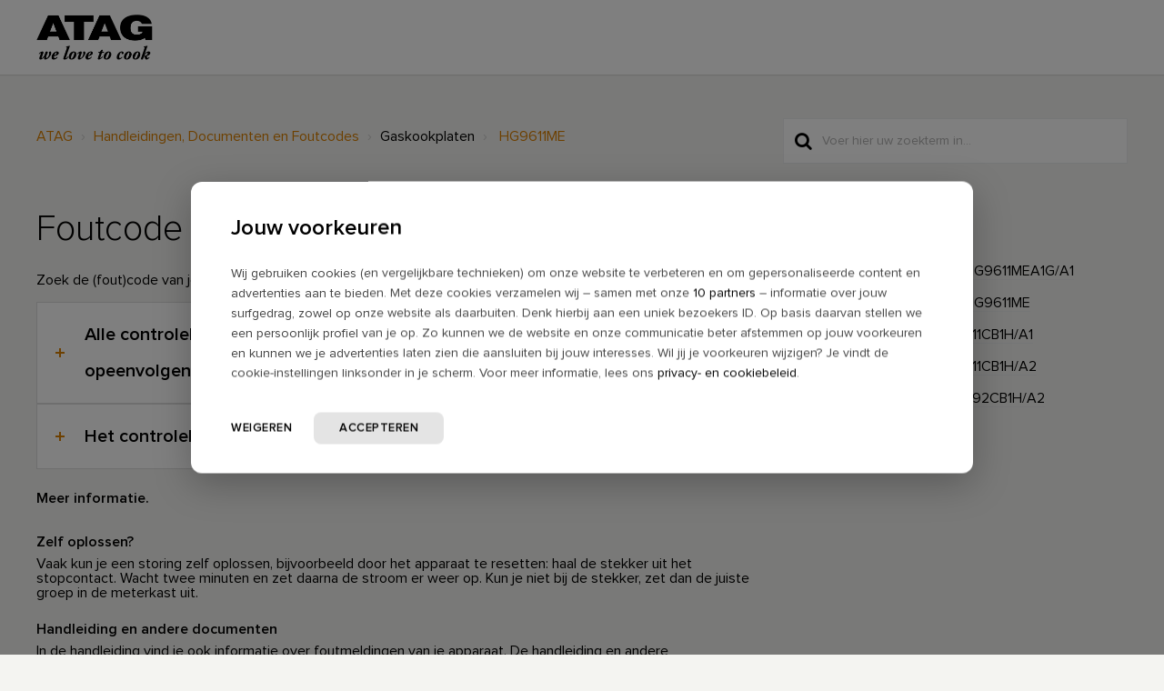

--- FILE ---
content_type: text/html; charset=utf-8
request_url: https://support.atag.nl/support/solutions/articles/77000441646
body_size: 13286
content:
<!DOCTYPE html>
       
        <!--[if lt IE 7]><html class="no-js ie6 dew-dsm-theme " lang="nl" dir="ltr" data-date-format="non_us"><![endif]-->       
        <!--[if IE 7]><html class="no-js ie7 dew-dsm-theme " lang="nl" dir="ltr" data-date-format="non_us"><![endif]-->       
        <!--[if IE 8]><html class="no-js ie8 dew-dsm-theme " lang="nl" dir="ltr" data-date-format="non_us"><![endif]-->       
        <!--[if IE 9]><html class="no-js ie9 dew-dsm-theme " lang="nl" dir="ltr" data-date-format="non_us"><![endif]-->       
        <!--[if IE 10]><html class="no-js ie10 dew-dsm-theme " lang="nl" dir="ltr" data-date-format="non_us"><![endif]-->       
        <!--[if (gt IE 10)|!(IE)]><!--><html class="no-js  dew-dsm-theme " lang="nl" dir="ltr" data-date-format="non_us"><!--<![endif]-->
	<head>
		
		<!-- Title for the page -->
<title> Foutcode gaskookplaat HG9611MEA1G/A1 : ATAG </title>


<!-- Meta information -->

      <meta charset="utf-8" />
      <meta http-equiv="X-UA-Compatible" content="IE=edge,chrome=1" />
      <meta name="description" content= "" />
      <meta name="author" content= "" />
       <meta property="og:title" content="Foutcode gaskookplaat HG9611MEA1G/A1" />  <meta property="og:url" content="https://support.atag.nl/support/solutions/articles/77000441646-foutcode-gaskookplaat-hg9611mea1g-a1" />  <meta property="og:description" content=" Zoek de (fout)code van je gaskookplaat HG9611MEA1G/A1 (723686-01).     Alle controlelampjes (naast de knoppen + boven de aan-/uittoets) knipperen opeenvolgend   Elektronische storing Er is een storing in de bedieningsprint. Een monteur moet dit p..." />  <meta property="og:image" content="https://s3.eu-central-1.amazonaws.com/euc-cdn.freshdesk.com/data/helpdesk/attachments/production/77004955875/logo/er2_w4Auv7wf3McnhmVZI1H_xXMRhSQ2gQ.png?X-Amz-Algorithm=AWS4-HMAC-SHA256&amp;amp;X-Amz-Credential=AKIAS6FNSMY2XLZULJPI%2F20260127%2Feu-central-1%2Fs3%2Faws4_request&amp;amp;X-Amz-Date=20260127T055552Z&amp;amp;X-Amz-Expires=604800&amp;amp;X-Amz-SignedHeaders=host&amp;amp;X-Amz-Signature=5f82345d1e88245bc66f2251af8beb582be31a406e9c270a58a395b4ff1e3465" />  <meta property="og:site_name" content="ATAG" />  <meta property="og:type" content="article" />  <meta name="twitter:title" content="Foutcode gaskookplaat HG9611MEA1G/A1" />  <meta name="twitter:url" content="https://support.atag.nl/support/solutions/articles/77000441646-foutcode-gaskookplaat-hg9611mea1g-a1" />  <meta name="twitter:description" content=" Zoek de (fout)code van je gaskookplaat HG9611MEA1G/A1 (723686-01).     Alle controlelampjes (naast de knoppen + boven de aan-/uittoets) knipperen opeenvolgend   Elektronische storing Er is een storing in de bedieningsprint. Een monteur moet dit p..." />  <meta name="twitter:image" content="https://s3.eu-central-1.amazonaws.com/euc-cdn.freshdesk.com/data/helpdesk/attachments/production/77004955875/logo/er2_w4Auv7wf3McnhmVZI1H_xXMRhSQ2gQ.png?X-Amz-Algorithm=AWS4-HMAC-SHA256&amp;amp;X-Amz-Credential=AKIAS6FNSMY2XLZULJPI%2F20260127%2Feu-central-1%2Fs3%2Faws4_request&amp;amp;X-Amz-Date=20260127T055552Z&amp;amp;X-Amz-Expires=604800&amp;amp;X-Amz-SignedHeaders=host&amp;amp;X-Amz-Signature=5f82345d1e88245bc66f2251af8beb582be31a406e9c270a58a395b4ff1e3465" />  <meta name="twitter:card" content="summary" />  <meta name="keywords" content="betekenis, error, ATAG, code, codes, fout, gas, gaskookplaat, HG9611ME, HG9611MEA1G/A1, kookplaat, melding, storing, afbeelding, afmeting, foutcodes, resetten, handleidingen, onderdelen, Gebruiksaanwijzing, Gaskookplaten" />  <link rel="canonical" href="https://support.atag.nl/support/solutions/articles/77000441646-foutcode-gaskookplaat-hg9611mea1g-a1" /> 

<!-- Disallow search engines -->
<!-- <META NAME='ROBOTS' CONTENT='NOINDEX, NOFOLLOW'> -->

<!-- Responsive setting -->
<link rel="apple-touch-icon" href="https://s3.eu-central-1.amazonaws.com/euc-cdn.freshdesk.com/data/helpdesk/attachments/production/77014966477/fav_icon/yhr7YtCc9AbOqzzHHTLKNrbIs7Zd-QB5KQ.ico" />
        <link rel="apple-touch-icon" sizes="72x72" href="https://s3.eu-central-1.amazonaws.com/euc-cdn.freshdesk.com/data/helpdesk/attachments/production/77014966477/fav_icon/yhr7YtCc9AbOqzzHHTLKNrbIs7Zd-QB5KQ.ico" />
        <link rel="apple-touch-icon" sizes="114x114" href="https://s3.eu-central-1.amazonaws.com/euc-cdn.freshdesk.com/data/helpdesk/attachments/production/77014966477/fav_icon/yhr7YtCc9AbOqzzHHTLKNrbIs7Zd-QB5KQ.ico" />
        <link rel="apple-touch-icon" sizes="144x144" href="https://s3.eu-central-1.amazonaws.com/euc-cdn.freshdesk.com/data/helpdesk/attachments/production/77014966477/fav_icon/yhr7YtCc9AbOqzzHHTLKNrbIs7Zd-QB5KQ.ico" />
        <meta name="viewport" content="width=device-width, initial-scale=1.0, maximum-scale=5.0, user-scalable=yes" /> 

<meta name="viewport" content="width=device-width, initial-scale=1.0" />
<link rel="stylesheet" href="//maxcdn.bootstrapcdn.com/font-awesome/4.7.0/css/font-awesome.min.css" />
<link rel="stylesheet" href="//cdn.jsdelivr.net/jquery.magnific-popup/1.0.0/magnific-popup.css" />

<!-- Head FreshChat widget -->
<script src="https://wchat.freshchat.com/js/widget.js"></script>
<!-- Head FreshChat widget -->

<!-- FreshChat ATAG -->
<script>
	function showFreshchatATAG() {
		window.fcWidget.init({
			token: 'a9fd39fe-63ac-4776-bcaa-fa4cd29d2c7e',
			host: 'https://wchat.eu.freshchat.com',
			open: false,
			locale: "nl",
			tags: ["atag"],
			config: {
				disableNotifications: true,
              	disableEvents: true,
				showFAQOnOpen: false,
				agent: {
					hideName: true,
					hidePic: true,
					hideBio: true,
				},
				headerProperty: {
					backgroundColor: '#db8000',
					backgroundImage: '',
					hideChatButton: false,
					direction: 'rtl',
					"appName": "ATAG",
					"appLogo":"https://atag.onlinebeeldbank.nl/files/original/logo_atag_100x100px.jpg"
				}
			},
			meta: {
				'fw_product': 'freshdesk',
				'fw_product_acc_id': '1368949',
				'fw_group_id': '77000005061'
			}
		});
	}
</script>

<!-- FreshChat ETNA -->
<script>
	function showFreshchatETNA() {
		window.fcWidget.init({
			token: 'a9fd39fe-63ac-4776-bcaa-fa4cd29d2c7e',
			host: 'https://wchat.eu.freshchat.com',
			open: false,
			locale: "nl",
			tags:["etna"],
			config: {
				disableNotifications: true,
				disableEvents: true,
				showFAQOnOpen: false,
				agent: {
					hideName: true,
					hidePic: true,
					hideBio: true,
				},
				headerProperty: {
					backgroundColor: '#00a0a0',
					backgroundImage: '',
					hideChatButton: false,
					direction: 'rtl',
					"appName": "ETNA",
					"appLogo":"https://atag.onlinebeeldbank.nl/files/original/logo_etna_100x100px.jpg"
				}
			},
			meta: {
				'fw_product': 'freshdesk',
				'fw_product_acc_id': '1368949',
				'fw_group_id': '77000028938'
			}
		});
	}
</script>

<!-- FreshChat Pelgrim -->
<script>
	function showFreshchatPelgrim() {
		window.fcWidget.init({
			token: 'a9fd39fe-63ac-4776-bcaa-fa4cd29d2c7e',
			host: 'https://wchat.eu.freshchat.com',
			open: false,
			locale: "nl",
			tags:["pelgrim"],
			config: {
				disableNotifications: true,
				disableEvents: true,
				showFAQOnOpen: false,
				agent: {
					hideName: true,
					hidePic: true,
					hideBio: true,
				},
				headerProperty: {
					backgroundColor: '#d9625e',
					backgroundImage: '',
					hideChatButton: false,
					direction: 'rtl',
					"appName": "Pelgrim",
					"appLogo":"https://atag.onlinebeeldbank.nl/files/original/logo_pelgrim_100x100px.jpg"
				}
			},
			meta: {
				'fw_product': 'freshdesk',
				'fw_product_acc_id': '1368949',
				'fw_group_id': '77000028939'
			}
		});
	}
</script>

<!-- Open FreshChat and use cookie to expire chat after XX days -->
<script>
	function clearUserFreshchat() {
		window.fcWidget.user.clear()
        console.log("Clearing chat...");
	}
	
	function setCookie(cname,cvalue,exdays) {
		var d = new Date();
		d.setTime(d.getTime() + (exdays*24*60*60*1000));	//Days
		// d.setTime(d.getTime() + (exdays*1000)); 			//Seconds test
		var expires = "expires=" + d.toUTCString();
		document.cookie = cname + "=" + cvalue + ";" + expires + ";path=/";
        console.log("Cookie set: " + cname + "=" + cvalue + ";" + expires + ";path=/");
        console.log("Cookie details: " + document.cookie);
	}

	function getCookie(cname) {
		var name = cname + "=";
		var decodedCookie = decodeURIComponent(document.cookie);
		var ca = decodedCookie.split(';');
		for(var i = 0; i < ca.length; i++) {
			var c = ca[i];
			while (c.charAt(0) == ' ') {
				c = c.substring(1);
			}
			if (c.indexOf(name) == 0) {
                console.log("Cookie result: " + c.substring(name.length, c.length));
				return c.substring(name.length, c.length);
			}
		}
        console.log("No cookie");
		return "";
	}
  
  function clearUserFreshchat() {
    window.fcWidget.user.clear()
    location.reload();
  }

	function runFreshchat() {
        console.log("Getting Freshchat cookie");
		var FreshChatCookie=getCookie("FreshChatUser_cookie");
		if (FreshChatCookie == "") {
			// Clear the last user because cookie expired (ie. XX day has passed since last use of widget)
        	console.log("Cookie not found, clearing chat");
            clearUserFreshchat();
            // Set cookie to set expiration from the beginning of the new session
            // Expire cookie after XX days (XX = 1)
        	console.log("Setting cookie");
            setCookie("FreshChatUser_cookie", "FreshChatUserCheck", 1);
        } else {
        	console.log("Cookie found, all ok");
        }
		// Show the FreshChat widget
      	console.log("Showing Freshchat...");
        showFreshchatATAG();
        // showFreshchatETNA();
        // showFreshchatPelgrim();
		// Always set cookie to set expiration from the current session
        // Expire cookie after XX days (XX = 1)
      // setCookie("FreshChatUser_cookie", "FreshChatUserCheck", 1);
	}
</script>

<!-- Google Tag Manager -->
<script>(function(w,d,s,l,i){w[l]=w[l]||[];w[l].push({'gtm.start':
new Date().getTime(),event:'gtm.js'});var f=d.getElementsByTagName(s)[0],
j=d.createElement(s),dl=l!='dataLayer'?'&l='+l:'';j.async=true;j.src=
'https://www.googletagmanager.com/gtm.js?id='+i+dl;f.parentNode.insertBefore(j,f);
})(window,document,'script','dataLayer','GTM-MQDVB26');</script>
<!-- End Google Tag Manager -->

<!-- Google Search Console -->
<meta name="google-site-verification" content="LzaD4W3hRFkWEnVom_WaD9iwxAUd3jGmQWuL5VnzifI" /> 
<!-- End Google Search Console -->

<script>
function openFreshchat() {
  // Run Freshdesk
  runFreshchat() 
    // Check if button is open
    if (window.fcWidget.isOpen() != true) {
      window.fcWidget.open();
      //Or do something else :)
    } else {
      window.fcWidget.close();
      //Or do something else :)
    }
}
</script>

		
		<!-- Adding meta tag for CSRF token -->
		<meta name="csrf-param" content="authenticity_token" />
<meta name="csrf-token" content="MMVNw6eJ6FwyKWZzsDXauN0NPJrnihXiuWjh5I4HAsrxnjSiH1T3hB2mRTG9KoSXQclv/7AGVn68RAFUZgC59w==" />
		<!-- End meta tag for CSRF token -->
		
		<!-- Fav icon for portal -->
		<link rel='shortcut icon' href='https://s3.eu-central-1.amazonaws.com/euc-cdn.freshdesk.com/data/helpdesk/attachments/production/77014966477/fav_icon/yhr7YtCc9AbOqzzHHTLKNrbIs7Zd-QB5KQ.ico' />

		<!-- Base stylesheet -->
 
		<link rel="stylesheet" media="print" href="https://euc-assets4.freshdesk.com/assets/cdn/portal_print-6e04b27f27ab27faab81f917d275d593fa892ce13150854024baaf983b3f4326.css" />
	  		<link rel="stylesheet" media="screen" href="https://euc-assets1.freshdesk.com/assets/cdn/falcon_portal_utils-a58414d6bc8bc6ca4d78f5b3f76522e4970de435e68a5a2fedcda0db58f21600.css" />	

		
		<!-- Theme stylesheet -->

		<link href="/support/theme.css?v=3&amp;d=1759392977" media="screen" rel="stylesheet" type="text/css">

		<!-- Google font url if present -->
		<link href='https://fonts.googleapis.com/css?family=Source+Sans+Pro:regular,italic,600,700,700italic|Poppins:regular,600,700' rel='stylesheet' type='text/css' nonce='kYZbgjQMSY7ivY8Kx6XPVw=='>

		<!-- Including default portal based script framework at the top -->
		<script src="https://euc-assets7.freshdesk.com/assets/cdn/portal_head_v2-d07ff5985065d4b2f2826fdbbaef7df41eb75e17b915635bf0413a6bc12fd7b7.js"></script>
		<!-- Including syntexhighlighter for portal -->
		<script src="https://euc-assets4.freshdesk.com/assets/cdn/prism-841b9ba9ca7f9e1bc3cdfdd4583524f65913717a3ab77714a45dd2921531a402.js"></script>

		    <!-- Google tag (gtag.js) -->
	<script async src='https://www.googletagmanager.com/gtag/js?id=UA-66882215-7' nonce="kYZbgjQMSY7ivY8Kx6XPVw=="></script>
	<script nonce="kYZbgjQMSY7ivY8Kx6XPVw==">
	  window.dataLayer = window.dataLayer || [];
	  function gtag(){dataLayer.push(arguments);}
	  gtag('js', new Date());
	  gtag('config', 'UA-66882215-7');
	</script>


		<!-- Access portal settings information via javascript -->
		 <script type="text/javascript">     var portal = {"language":"nl","name":"ATAG","contact_info":"","current_page_name":"article_view","current_tab":"solutions","vault_service":{"url":"https://vault-service-eu.freshworks.com/data","max_try":2,"product_name":"fd"},"current_account_id":1368949,"preferences":{"bg_color":"#f3f5f7","header_color":"#ffffff","help_center_color":"#f3f5f7","footer_color":"#183247","tab_color":"#ffffff","tab_hover_color":"#02b875","btn_background":"#f3f5f7","btn_primary_background":"#02b875","baseFont":"Source Sans Pro","textColor":"#183247","headingsFont":"Poppins","headingsColor":"#183247","linkColor":"#183247","linkColorHover":"#2753d7","inputFocusRingColor":"#02b875","nonResponsive":"false","personalized_articles":true},"image_placeholders":{"spacer":"https://euc-assets5.freshdesk.com/assets/misc/spacer.gif","profile_thumb":"https://euc-assets2.freshdesk.com/assets/misc/profile_blank_thumb-4a7b26415585aebbd79863bd5497100b1ea52bab8df8db7a1aecae4da879fd96.jpg","profile_medium":"https://euc-assets10.freshdesk.com/assets/misc/profile_blank_medium-1dfbfbae68bb67de0258044a99f62e94144f1cc34efeea73e3fb85fe51bc1a2c.jpg"},"falcon_portal_theme":true,"current_object_id":77000441646};     var attachment_size = 20;     var blocked_extensions = "";     var allowed_extensions = "";     var store = { 
        ticket: {},
        portalLaunchParty: {} };    store.portalLaunchParty.ticketFragmentsEnabled = false;    store.pod = "eu-central-1";    store.region = "EU"; </script> 


			
	</head>
	<body>
            	
		
		
		















<!-- Google Tag Manager (noscript) -->
<noscript><iframe src="https://www.googletagmanager.com/ns.html?id=GTM-MQDVB26"
height="0" width="0" style="display:none;visibility:hidden"></iframe></noscript>
<!-- End Google Tag Manager (noscript) -->

<!-- Notification Messages -->
 <div class="alert alert-with-close notice hide" id="noticeajax"></div> 
<div class="layout layout--anonymous">
  <div class="layout__header">
    

<header class="bt-topbar container" data-topbar>
  <div class="bt-container-inner">
    <div class="bt-topbar__inner" id="site_logos">
      
        <a class="bt-topbar__logo" href="https://www.atag.nl/">
          <img src="https://www.atagonline.nl/beeldenbank/img/FreshDesk/atag/logo.png" alt="Logo" />
        </a>
      <div>
        
        
      </div>
    </div>
    
  </div>
</header>

<!--
<script>
	window.fwSettings={
	'widget_id':77000002957
	};
	!function(){if("function"!=typeof window.FreshworksWidget){var n=function(){n.q.push(arguments)};n.q=[],window.FreshworksWidget=n}}() 
</script>
<script type='text/javascript' src='https://euc-widget.freshworks.com/widgets/77000002957.js' async defer></script>
-->
    
    <!-- Search and page links for the page -->
    
      
    
  </div>
  
  <div class="layout__content">
    <div class="container">
      <div class="bt-container-inner clearfix">
        
          
          






  
  


<div class="article-page">
  <div class="row clearfix">
    <div class="column column--sm-8">
      <ol class="breadcrumbs">
        <li>
          <a href="/support/home">ATAG</a>
        </li>
      	
          
          <li title="Handleidingen, Documenten en Foutcodes"><a href="/nl/support/solutions/77000125475">Handleidingen, Documenten en Foutcodes</a></li>
          <li title="Gaskookplaten">Gaskookplaten</li>
        
        <li title="HG9611ME">
          <a href="/support/solutions/folders/77000303524">HG9611ME</a>
        </li>
      </ol>
    </div>
    <div class="column column--sm-4">
      <div class="search-box search-box--small">
        <form class="hc-search-form print--remove" autocomplete="off" action="/support/search/solutions" id="hc-search-form" data-csrf-ignore="true">
	<div class="hc-search-input">
	<label for="support-search-input" class="hide">Voer hier uw zoekterm in...</label>
		<input placeholder="Voer hier uw zoekterm in..." type="text"
			name="term" class="special" value=""
            rel="page-search" data-max-matches="10" id="support-search-input">
	</div>
	<div class="hc-search-button">
		<button class="btn btn-primary" aria-label="Zoeken" type="submit" autocomplete="off">
			<i class="mobile-icon-search hide-tablet"></i>
			<span class="hide-in-mobile">
				Zoeken
			</span>
		</button>
	</div>
</form>
      </div>
    </div>
  </div>
  
  <div class="row clearfix">
    <div class="column column--sm-8">
      <article class="article clearfix" itemscope itemtype="http://schema.org/Article">
        <header class="article-header">
          <h1 class="article__title" itemprop="name">
            Foutcode gaskookplaat HG9611MEA1G/A1
          </h1>
          
        </header>
        
        <div class="article__body markdown" itemprop="articleBody">
          <p>Zoek de (fout)code van je gaskookplaat HG9611MEA1G/A1 (723686-01).</p><br><div class="accordion-article accordion-article--colored"><div class="accordion-article__item"><div class="accordion-article__item-title"><strong>Alle controlelampjes (naast de knoppen + boven de aan-/uittoets) knipperen opeenvolgend</strong></div><div class="accordion-article__item-content"><div id="atag-consumer"><strong>Elektronische storing</strong><p>Er is een storing in de bedieningsprint. Een <strong>monteur</strong> moet dit probleem verhelpen.</p></div></div></div></div><div class="accordion-article accordion-article--colored"><div class="accordion-article__item"><div class="accordion-article__item-title"><strong>Het controlelampje boven de aan-/uittoets knippert</strong></div><div class="accordion-article__item-content"><div id="atag-consumer"><p><strong>Geen vlam</strong><br>De beveiliging detecteert geen vlam. Probeer de brander opnieuw te ontsteken. Wanneer het probleem hiermee niet opgelost is moet het door een monteur worden verholpen.</p>
<p>&nbsp;</p>
<p><strong>Kinderslot ingeschakeld</strong><br>Druk 4 seconden onafgebroken op de aan/uittoets totdat het rode lampje erboven dooft.</p>
<p>&nbsp;</p>
<p><strong>Apparaat te warm</strong><br>Laat het apparaat afkoelen.</p></div></div></div></div><div><br><p><b>Meer informatie.</b></p><br><b>Zelf oplossen?</b><br><p>Vaak kun je een storing zelf oplossen, bijvoorbeeld door het apparaat te resetten: haal de stekker uit het stopcontact. Wacht twee minuten en zet daarna de stroom er weer op. Kun je niet bij de stekker, zet dan de juiste groep in de meterkast uit.</p><br><b>Handleiding en andere documenten</b><br><p>In de handleiding vind je ook informatie over foutmeldingen van je apparaat. De handleiding en andere documentatie zoals een installatievoorschrift en inbouwmaten, vind je in artikel <a href="https://support.atag.nl/nl/support/solutions/articles/77000441645" rel="noopener noreferrer" target="_blank">Documentatie gaskookplaat HG9611MEA1G/A1</a>.</p><br><b>Garantie?</b><br><a href="https://support.atag.nl/nl/support/solutions/articles/77000412713" rel="noopener noreferrer" target="_blank"> Lees meer informatie over garantie</a>.<p></p><br><b>Monteursbezoek</b><br><p>Staat er bij de (fout)code dat een monteur het probleem moet verhelpen? <a href="https://storingsformulier.atagbenelux.com/?brand=atag&amp;language=nl&amp;country=nl" rel="noopener noreferrer" target="_blank">Maak dan een afspraak met een ATAG monteur</a>.</p></div>
        </div>
        
        
      </article>
      
      <footer class="article-footer clearfix">
        <p class="article-vote" id="voting-container" 
											data-user-id="" 
											data-article-id="77000441646"
											data-language="nl">
										Was dit antwoord nuttig?<span data-href="/support/solutions/articles/77000441646/thumbs_up" class="vote-up a-link" id="article_thumbs_up" 
									data-remote="true" data-method="put" data-update="#voting-container" 
									data-user-id=""
									data-article-id="77000441646"
									data-language="nl"
									data-update-with-message="Fijn dat we hebben kunnen helpen. Hartelijk dank voor uw feedback.">
								Ja</span><span class="vote-down-container"><span data-href="/support/solutions/articles/77000441646/thumbs_down" class="vote-down a-link" id="article_thumbs_down" 
									data-remote="true" data-method="put" data-update="#vote-feedback-form" 
									data-user-id=""
									data-article-id="77000441646"
									data-language="nl"
									data-hide-dom="#voting-container" data-show-dom="#vote-feedback-container">
								Nee</span></span></p><a class="hide a-link" id="vote-feedback-form-link" data-hide-dom="#vote-feedback-form-link" data-show-dom="#vote-feedback-container">Feedback versturen</a><div id="vote-feedback-container"class="hide">	<div class="lead">Sorry dat we u niet kunnen helpen. Help ons om dit artikel te verbeteren met uw feedback.</div>	<div id="vote-feedback-form">		<div class="sloading loading-small loading-block"></div>	</div></div>
      </footer>
    </div>
    <div class="column column--sm-4">
      <div class="article-sidebar">
        <div id="related_articles"><div class="cs-g-c"><section class="article-list"><h3 class="list-lead">Gerelateerde artikelen</h3><ul rel="remote" 
			data-remote-url="/nl/support/search/articles/77000441646/related_articles?container=related_articles&limit=5" 
			id="related-article-list"></ul></section></div></div>
      </div>
    </div>
  </div>
</div>

<script>
  (function() {
    var el = document.querySelector(".article-page .article-footer .lead");
  	el.innerHTML = 'We helpen je graag verder. Heb je een service vraag, neem dan <a href="/nl/support/solutions/77000206918" target="_blank">contact</a> met ons op. Of heb je ideeën om dit artikel te verbeteren, laat het ons weten.';
})();
</script>

<!-- Freddy gedeactiveerd door KH op 31 mei 2022
<script>
	// Run Freshdesk
	runFreshchat() 
</script>
-->

          
          
      </div>
    </div>
  </div>
  
  <div class="layout__footer">
    <footer class="footer-container container">
  <div class="bt-container-inner footer-container__inner">
    <div class="row clearfix">
      <div class="column column--sm-9">        
        <div class="footer__copyright">
          
          <p style="text-indent: 60px"><a href="https://www.atag.nl" target="_top">www.atag.nl</a></p>
          <p style="text-indent: 60px"><a href="https://www.atag.nl/cookie-beleid/" target="_top">Cookiebeleid</a></p>
          <p style="text-indent: 60px"><a href="https://www.atagbenelux.com/nl/privacy-statement/" target="_top">Privacy verklaring</a></p>
        </div>
      </div>
      <div class="column column--sm-3 footer-social-links">
        <a href="https://www.facebook.com/atagnl" target="_blank" class="footer-social-link fa fa-facebook"></a>
        <a href="https://www.youtube.com/user/ATAGTV" target="_blank" class="footer-social-link fa fa-youtube"></a>
        <a href="https://www.instagram.com/atag.welovetocook/" target="_blank" class="footer-social-link fa fa-instagram"></a>
        <a href="https://nl.pinterest.com/atagnl/" target="_blank" class="footer-social-link fa fa-pinterest"></a>
      </div>
    </div>
  </div>
</footer>
<a href="#" class="scroll-to-top fa fa-angle-up" data-scroll-to-top></a>

  </div>
</div>
<script src="//cdn.jsdelivr.net/jquery.magnific-popup/1.0.0/jquery.magnific-popup.min.js"></script>
<script>


var BreezyConfig = {
  css: {
    activeClass: 'is-active',
    hiddenClass: 'is-hidden',
    mobileMenuOpen: 'bt-mobile-menu-open'
  }
};

/* Hero Unit */
(function($, window, document) {
  ('use strict');

  function clipper(min, max) {
    return function(o) {
      if (o > max) return max;
      if (o < min) return min;
      return o;
    };
  }

  var opacityClipper = clipper(0, 1);

  var HeroUnit = {
    init: function() {
      this.cacheElements();

      if (this.$heroUnit.length) {
        this.bindEvents();
      }
    },
    cacheElements: function() {
      this.$window = $(window);
      this.$heroUnit = $('[data-hero-unit]');
      this.$heroUnitBg = this.$heroUnit.find('[data-hero-bg]');
      this.$searchBox = this.$heroUnit.find('[data-search-box]');
    },
    bindEvents: function() {
      this.$window.on('scroll', this.handleScroll.bind(this));
    },
    handleScroll: function() {
      var scrolled = this.$window.scrollTop();

      this.$heroUnitBg.css({
        '-moz-transform': 'translate3d(0px,' + scrolled / -3 + 'px' + ', 0px)',
        '-webkit-transform': 'translate3d(0px,' + scrolled / -3 + 'px' + ', 0px)',
        transform: 'translate3d(0px,' + scrolled / -3 + 'px' + ', 0px)'
      });

      this.$searchBox.css({
        opacity: opacityClipper(1 - opacityClipper(scrolled * 0.003))
      });
    }
  };

  window.HeroUnit = HeroUnit;

})(jQuery, window, document);

/* Scroll To Top */
(function($, window, document) {
  ('use strict');

  var BUTTON_ELEMENT = '[data-scroll-to-top]';

  var ScrollToTop = {
    init: function() {
      this.cacheElements();
      this.topbarHeight = parseInt(this.$topbar.height());

      if (this.$button.length) {
        this.bindEvents();
      }
    },
    cacheElements: function() {
      this.$window = $(window);
      this.$topbar = $('[data-topbar]');
      this.$button = $(BUTTON_ELEMENT);
    },
    bindEvents: function() {
      this.$window.on('scroll', this.handleScroll.bind(this));
      $(document).on('click', BUTTON_ELEMENT, this.handleClick);
    },
    handleClick: function() {
      $('html, body').animate({ scrollTop: 0 }, 1000);
      return false;
    },
    handleScroll: function() {
      var scrolled = this.$window.scrollTop();

      if (scrolled > this.topbarHeight) {
        this.$button.addClass(BreezyConfig.css.activeClass);
      } else {
        this.$button.removeClass(BreezyConfig.css.activeClass);
      }
    }
  };

  window.ScrollToTop = ScrollToTop;
})(jQuery, window, document);

/* Menu Toggle */
(function($, window, document) {
  ('use strict');

  var MenuToggle = {
    init: function() {
      this.cacheElements();
      this.bindEvents();
    },
    cacheElements: function() {
      this.$button = $('[data-toggle-menu]');
      this.$menu = $('[data-menu]');
      this.$body = $('body')
    },
    bindEvents: function() {
      $(document).on('click', '[data-toggle-menu]', this.handleClick.bind(this));
    },
    handleClick: function(e) {
      this.$button.toggleClass(BreezyConfig.css.activeClass);
      this.$menu.toggleClass(BreezyConfig.css.activeClass);
      this.$body.toggleClass(BreezyConfig.css.mobileMenuOpen);
    }
  };

  window.MenuToggle = MenuToggle;
})(jQuery, window, document);

/* Formatting Components */
(function($, window, document) {

  $('.image-with-lightbox').magnificPopup({
    type: 'image',
    closeOnContentClick: true,
    closeBtnInside: false,
    fixedContentPos: true,
    mainClass: 'mfp-with-zoom', // class to remove default margin from left and right side
    image: {
      verticalFit: true
    },
    zoom: {
      enabled: true,
      duration: 300 // don't foget to change the duration also in CSS
    }
  });
  
  $('.image-with-video-icon').magnificPopup({
    disableOn: 700,
    type: 'iframe',
    mainClass: 'mfp-fade',
    removalDelay: 160,
    preloader: false,
    fixedContentPos: false
  });
  
  $('.accordion__item-title').on('click', function() {
    var $title = $(this);
    $title.toggleClass('accordion__item-title--active');
    $title
      .parents('.accordion__item')
      .find('.accordion__item-content')
      .slideToggle();
  });
  
  $('.accordion-article__item-title').on('click', function() {
    var $title = $(this);
    $title.toggleClass('accordion-article__item-title--active');
    $title
      .parents('.accordion-article__item')
      .find('.accordion-article__item-content')
      .slideToggle();
  });
  
  $('.tabs-link').click(function(e) {
    e.preventDefault();
    var $link = $(this);
    var tabIndex = $link.index();
    var $tab = $link.parents('.tabs').find('.tab').eq(tabIndex);
    $link
      .addClass(BreezyConfig.css.activeClass)
      .siblings()
      .removeClass(BreezyConfig.css.activeClass);
    $tab
      .removeClass(BreezyConfig.css.hiddenClass)
      .siblings('.tab')
      .addClass(BreezyConfig.css.hiddenClass);
  });
  
  $('.fa-spin').empty();

  if($('.article-vote').length > 0){
    $($('.article-vote')[0].childNodes[0]).wrap('<span class="vote-title"></span>');
  }

})(jQuery, window, document);

(function($, window, document) {
  var Topbar = {
    init: function() {
      this.cacheElements();
      this.fixButtons();
    },
    cacheElements: function() {
      this.$topbar = $('[data-topbar]');
    },
    fixButtons: function() {
      // Display links as buttons
      this.$topbar.find('b > a').addClass('btn btn-topbar');
      // Display dropdown as button
      this.$topbar.find('.language-options .dropdown-toggle').addClass('btn btn-topbar');

      // Cleanup the html
      var $topbarButtons = this.$topbar.find('[data-topbar-controls]');
      var topbarButtonsHTML = $topbarButtons.html();
      if(typeof topbarButtonsHTML !== 'undefined') {
      	$topbarButtons.html(topbarButtonsHTML.replace(' | ', '').replace(' - ', '').replace('&nbsp;', ''));
      }
    }
  };

  window.Topbar = Topbar;
})(jQuery, window, document);

(function($, window, document) {
  var TicketList = {
    init: function() {
      this.fixButtons();
    },
    fixButtons: function() {
      $('#ticket-filter-container').find('.dropdown-toggle').removeClass('help-text').removeClass('list-lead').addClass('btn');
      $('#ticket-export-button').addClass('btn');
    }
  };

  window.TicketList = TicketList;
})(jQuery, window, document);

(function($, window, document) {
  var CategoryNav = {
    init: function() {
      this.highlightActiveCategory();
    },
    highlightActiveCategory: function() {
      $('[data-category-nav-id]').each(function(){
        if($(this).data('category-nav-id') === $('[data-category-id]').data('category-id')){
          $(this).addClass('is-active');
        }
      });
    }
  };

  window.CategoryNav = CategoryNav;
})(jQuery, window, document);

window.HeroUnit.init();
window.MenuToggle.init();
window.ScrollToTop.init();
window.Topbar.init();
window.TicketList.init();
window.CategoryNav.init();
</script>

<script>
  var text = document.querySelector(".search-results-column>p");
  if(text) {
    text.innerHTML = "Er zijn geen resultaten gevonden. Controleer je zoekterm op spelfouten of neem contact op met onze <a href=\"https://support.atag.nl/support/solutions/77000206918\">klantenservice</a>.";
  }
</script>

<script>
  var text = document.querySelector("#freshchatbutton");
  if(text) {
    text.innerHTML = "<button onclick=\"openFreshchat();\">" + text.innerHTML + "</button>";
  }
</script>
<div role="dialog" aria-modal="true" aria-labelledby="dialog-label" aria-describedby="dialog-desc" class="suggest-layer hidden" data-pd="true" id="suggest-layer-dialog">
  <div class="close">
    <button name="close-button" type="button" class="a-button a-button-plain js-close-button visible-desktop" aria-label="Sluiten" >
      <em class="icon icon-close icon-s"></em>
    </button>
  </div>
    <h3 class="category">Veel gezochte artikelen</h3>
    <div class="suggest-articles-container">
      <a href="/support/solutions/articles/77000412794-hoe-registreer-ik-mijn-apparaat-voor-garantie-atag-" class="a-link a-link-primary has-icon quicklink" aria-label="Link description">
        <i class="icon icon-arrow-right"></i>
        <span class="text">Hoe registreer ik mijn apparaat voor garantie?</span>
      </a>                                
      <a href="/support/solutions/articles/77000476107-hoe-kan-ik-een-monteursbezoek-aanvragen-atag-" class="a-link a-link-primary has-icon quicklink" aria-label="Link description">
        <i class="icon icon-arrow-right"></i>
        <span class="text">Hoe kan ik een monteursbezoek aanvragen?</span>
      </a>
      <a href="/support/solutions/articles/77000412710-waar-vind-ik-het-model-of-artikelnummer-van-mijn-apparaat-atag-" class="a-link a-link-primary has-icon quicklink" aria-label="Link description">
        <i class="icon icon-arrow-right"></i>
        <span class="text">Waar vind ik het model- of artikelnummer van mijn apparaat?</span>
      </a>
      <a class="expand-btn btn btn-default">Lees meer</a>
      <!-- <div class=""> -->
        <a href="/support/solutions/articles/77000412807-mijn-apparaat-geeft-een-code-wat-betekent-dit-atag-" class="a-link a-link-primary has-icon quicklink expanded-articles hidden" aria-label="Link description">
          <i class="icon icon-arrow-right"></i>
          <span class="text">Mijn apparaat geeft een code, wat betekent dit?</span>
        </a>                                
        <a href="/support/solutions/articles/77000412804-ik-wil-een-onderdeel-of-accessoire-bestellen-voor-mijn-apparaat-atag-" class="a-link a-link-primary has-icon quicklink expanded-articles hidden" aria-label="Link description">
          <i class="icon icon-arrow-right"></i>
          <span class="text">Ik wil een onderdeel of accessoire bestellen voor mijn apparaat</span>
        </a>
        <a href="/support/solutions/articles/77000412713-heb-ik-nog-garantie-atag-" class="a-link a-link-primary has-icon quicklink expanded-articles hidden" aria-label="Link description">
          <i class="icon icon-arrow-right"></i>
          <span class="text">Heb ik nog garantie?</span>
        </a>
        <a class="collapse-btn btn btn-default expanded-articles hidden">Minder</a>
      <!-- </div> -->
    </div>
</div>
<script>
  jQuery(document).on('click', '.suggest-layer .close .a-button',function(){
      jQuery('#suggest-layer-dialog').addClass('hidden')
  });
  jQuery(document).ready(function(){
    jQuery('.hero-unit #support-search-input').on('focus', function(){
      sl_offset = jQuery('.hero-unit .hc-search-input #support-search-input').offset();
      var h = jQuery('.hero-unit .hc-search-input #support-search-input').height();
      jQuery('#suggest-layer-dialog').first().css({top: (sl_offset.top + h), left: sl_offset.left} )
      jQuery('#suggest-layer-dialog').first().removeClass('hidden')
      // console.log(jQuery('#suggest-layer-dialog').first());
    })
    jQuery('.hero-unit #support-search-input').on('keyup', function(){
      if(jQuery(this).val().length == 0) {
        jQuery('#suggest-layer-dialog').removeClass('hidden');
      } else {
        jQuery('#suggest-layer-dialog').addClass('hidden');
      }
    })
  })
  jQuery('.suggest-layer .suggest-articles-container .expand-btn').on('click', function(){
    jQuery('.suggest-layer .suggest-articles-container .expanded-articles').removeClass('hidden')
    jQuery(this).addClass('hidden')
  })
  jQuery('.suggest-layer .suggest-articles-container .collapse-btn').on('click', function(){
    jQuery('.suggest-layer .suggest-articles-container .expanded-articles').addClass('hidden')
    jQuery('.suggest-layer .suggest-articles-container .expand-btn').removeClass('hidden')
  })
  jQuery('.layout__content, .hero-bg').on('click', function(){
    jQuery('#suggest-layer-dialog').first().addClass('hidden');
  })
  jQuery(document).on('keyup',function(e){
    if(e.key === 'Escape') {
      jQuery('#suggest-layer-dialog').first().addClass('hidden');
    }
  })
</script>

<script type="module" async>
	// The token has been renamed to channel ID, copy it over from the old script
	const channelId = '8b70ee4d-f7e3-43b3-9b8d-172bfdfd4649';
	const response = await fetch(`https://api.freeday.ai/webchat/v1/widget/${channelId}`);
	const freedayConfiguration = await response.json();  
	const freedayWidget = await import(freedayConfiguration.cdnUrl);  
	freedayWidget.bootstrap(freedayConfiguration);
     function openFreedayChat() {
            document.getElementsByTagName('freeday-widget')[0].shadowRoot.querySelectorAll('[data-testid="foldable-chat-container"]')[0].click();
        }
        window.openFreedayChat=openFreedayChat
        document.getElementById('Startchatbutton').addEventListener('click', () => {window.openFreedayChat()})
</script>



			<script src="https://euc-assets6.freshdesk.com/assets/cdn/portal_bottom-0fe88ce7f44d512c644a48fda3390ae66247caeea647e04d017015099f25db87.js"></script>

		<script src="https://euc-assets6.freshdesk.com/assets/cdn/redactor-642f8cbfacb4c2762350a557838bbfaadec878d0d24e9a0d8dfe90b2533f0e5d.js"></script> 
		<script src="https://euc-assets3.freshdesk.com/assets/cdn/lang/nl-031c78c7814576cee1d9e8e415b3c9f0516a7cab08f474a40f8e49d7fcd5d0c9.js"></script>
		<!-- for i18n-js translations -->
  		<script src="https://euc-assets2.freshdesk.com/assets/cdn/i18n/portal/nl-5e8fd94301dff3b0a442f85c354796c61dc1f84215444cc92baeb7b093e924b5.js"></script>
		<!-- Including default portal based script at the bottom -->
		<script nonce="kYZbgjQMSY7ivY8Kx6XPVw==">
//<![CDATA[
	
	jQuery(document).ready(function() {
					
		// Setting the locale for moment js
		moment.lang('nl');

		var validation_meassages = {"required":"Dit is een vereist veld.","remote":"Corrigeer dit veld.","email":"Voer een geldig e-mailadres in.","url":"Voer een geldige URL in.","date":"Voer een geldige datum in.","dateISO":"Voer een geldige datum in (ISO).","number":"Voer een geldig nummer in.","digits":"Voer alleen cijfers in.","creditcard":"Voer een geldig creditcardnummer in.","equalTo":"Voer dezelfde waarde nogmaals in.","two_decimal_place_warning":"Value cannot have more than 2 decimal digits","integration_no_match":"geen overeenkomstige gegevens...","select_atleast_one":"Selecteer minimaal één optie.","ember_method_name_reserved":"Deze naam is gereserveerd en kan niet worden gebruikt. Kies een andere naam."}	

		jQuery.extend(jQuery.validator.messages, validation_meassages );


		jQuery(".call_duration").each(function () {
			var format,time;
			if (jQuery(this).data("time") === undefined) { return; }
			if(jQuery(this).hasClass('freshcaller')){ return; }
			time = jQuery(this).data("time");
			if (time>=3600) {
			 format = "hh:mm:ss";
			} else {
				format = "mm:ss";
			}
			jQuery(this).html(time.toTime(format));
		});
	});

	// Shortcuts variables
	var Shortcuts = {"global":{"help":"?","save":"mod+return","cancel":"esc","search":"/","status_dialog":"mod+alt+return","save_cuctomization":"mod+shift+s"},"app_nav":{"dashboard":"g d","tickets":"g t","social":"g e","solutions":"g s","forums":"g f","customers":"g c","reports":"g r","admin":"g a","ticket_new":"g n","compose_email":"g m"},"pagination":{"previous":"alt+left","next":"alt+right","alt_previous":"j","alt_next":"k"},"ticket_list":{"ticket_show":"return","select":"x","select_all":"shift+x","search_view":"v","show_description":"space","unwatch":"w","delete":"#","pickup":"@","spam":"!","close":"~","silent_close":"alt+shift+`","undo":"z","reply":"r","forward":"f","add_note":"n","scenario":"s"},"ticket_detail":{"toggle_watcher":"w","reply":"r","forward":"f","add_note":"n","close":"~","silent_close":"alt+shift+`","add_time":"m","spam":"!","delete":"#","show_activities_toggle":"}","properties":"p","expand":"]","undo":"z","select_watcher":"shift+w","go_to_next":["j","down"],"go_to_previous":["k","up"],"scenario":"s","pickup":"@","collaboration":"d"},"social_stream":{"search":"s","go_to_next":["j","down"],"go_to_previous":["k","up"],"open_stream":["space","return"],"close":"esc","reply":"r","retweet":"shift+r"},"portal_customizations":{"preview":"mod+shift+p"},"discussions":{"toggle_following":"w","add_follower":"shift+w","reply_topic":"r"}};
	
	// Date formats
	var DATE_FORMATS = {"non_us":{"moment_date_with_week":"ddd, D MMM, YYYY","datepicker":"d M, yy","datepicker_escaped":"d M yy","datepicker_full_date":"D, d M, yy","mediumDate":"d MMM, yyyy"},"us":{"moment_date_with_week":"ddd, MMM D, YYYY","datepicker":"M d, yy","datepicker_escaped":"M d yy","datepicker_full_date":"D, M d, yy","mediumDate":"MMM d, yyyy"}};

	var lang = { 
		loadingText: "Een ogenblik geduld...",
		viewAllTickets: "View all tickets"
	};


//]]>
</script> 

		

		<img src='/support/solutions/articles/77000441646-foutcode-gaskookplaat-hg9611mea1g-a1/hit' alt='Aantal artikelweergaves' aria-hidden='true'/>
		<script type="text/javascript">
     		I18n.defaultLocale = "en";
     		I18n.locale = "nl";
		</script>
			
    	


		<!-- Include dynamic input field script for signup and profile pages (Mint theme) -->

	</body>
</html>


--- FILE ---
content_type: text/html; charset=utf-8
request_url: https://support.atag.nl/nl/support/search/articles/77000441646/related_articles?container=related_articles&limit=5
body_size: 174
content:
	<li>
		<div class="ellipsis">
			<a href="/support/solutions/articles/77000441645-documentatie-gaskookplaat-hg9611mea1g-a1">Documentatie gaskookplaat HG9611MEA1G/A1</a>
		</div>
	</li>
	<li>
		<div class="ellipsis">
			<a href="/support/solutions/articles/77000441653-documentatie-gaskookplaat-hg9611me">Documentatie gaskookplaat HG9611ME</a>
		</div>
	</li>
	<li>
		<div class="ellipsis">
			<a href="/support/solutions/articles/77000441481-foutcode-gaskookplaat-hg9211cb1h-a1">Foutcode gaskookplaat HG9211CB1H/A1</a>
		</div>
	</li>
	<li>
		<div class="ellipsis">
			<a href="/support/solutions/articles/77000441485-foutcode-gaskookplaat-hg9211cb1h-a2">Foutcode gaskookplaat HG9211CB1H/A2</a>
		</div>
	</li>
	<li>
		<div class="ellipsis">
			<a href="/support/solutions/articles/77000441760-foutcode-gaskookplaat-hg9792cb1h-a2">Foutcode gaskookplaat HG9792CB1H/A2</a>
		</div>
	</li>
	<script type="text/javascript" nonce="kYZbgjQMSY7ivY8Kx6XPVw==">
		jQuery("#related_articles").css("display", "block");
	</script>


--- FILE ---
content_type: text/javascript; charset=utf-8
request_url: https://sleeknotecustomerscripts.sleeknote.com/190478.js
body_size: 1224
content:
(function(n,t,i,r){function f(t){clearTimeout(s);n[i].CustomerId=190478;n[i].DripAccountId=0;n[i].SleeknotePiwikSiteId=0;n[i].HideSleeknoteBadge=!1;n[i].SleeknoteGoals=[];n[i].DomainLimits={};n[i].CustomInitSettings={};n[i].SleekNotes=[{CampaignId:"c1fd7703-8df7-46e4-aee8-b3c1505dfa05",SplitTestId:"",campaignName:"ATAG_Opt-ins_ATAG_Live_General",campaignType:"multistep",integrationName:"nointegration",Version:5,placement:[0,0],BoxAndBarAlignment:[13,10],SleeknoteType:"promote",SleeknoteId:"c1fd7703-8df7-46e4-aee8-b3c1505dfa05",CustomerId:"190478",steps:[{"Form--1":{name:"Form--1",type:"form",alternativeTypes:"form,pure",attach:"left",distanceFromEdge:10,teaser:"Teaser--1",success:"Success--1"}},{"Form--1":{name:"Form--1",type:"form",alternativeTypes:"form,pure",attach:"left",distanceFromEdge:10,relativeWidth:100,teaser:"Teaser--1",success:"Success--1"}}],rules:{display:[1,2],showCount:4,visited:{triggers:!0,targeting:!0,options:!0},triggers:[{type:6,value:[!1,null]}],groups:[{groupAnd:!0,conditionAnd:!0,conditions:[]},{groupAnd:!0,conditionAnd:!1,conditions:[]}]},hasGeo:!1,Hostname:"www.atag.nl",smarts:[[{id:1,type:1,value:4,weight:20},{id:2,type:1,value:6,weight:20},{id:3,type:1,value:10,weight:20},{id:4,type:2,value:35,weight:20},{id:5,type:3,value:!0,weight:20}],[{id:1,type:1,value:4,weight:20},{id:2,type:1,value:6,weight:20},{id:3,type:1,value:10,weight:20},{id:4,type:2,value:35,weight:20},{id:5,type:3,value:!0,weight:20}]],summaryId:"c1df5de6-094c-4fb2-b132-b3f17e6013f8",advOptions:[],locale:"nl",timeZone:"Europe/Amsterdam",targeting:{root:{children:{exclude:{children:{contains:{relationOperator:"OR",values:{live:"live","afspraak-bedankt":"afspraak-bedankt",support:"support",vaatwassers:"vaatwassers",ovens:"ovens",magnetrons:"magnetrons"},id:"contains",type:"contains"}},relationOperator:"OR",visibility:"exclude",id:"exclude"}},relationOperator:"AND",visibility:"include",id:"Root"},targetAll:!1,doNotUse:!1},formElements:{},images:{"https://sleeknotestaticcontent.sleeknote.com/campaignassets/190478/1df2b58a-b123-41a8-9a8a-319bf931f410.jpg":["jpg","webp","avif"]},sub:[],dynamicCouponCodes:[],SleekNoteDesktopURL:"//sleeknotestaticcontent.sleeknote.com/editorv2/desktoptoggler/c1fd7703-8df7-46e4-aee8-b3c1505dfa05.html",SleekNoteDesktopTeaserURL:"//sleeknotestaticcontent.sleeknote.com/editorv2/desktopteaser/c1fd7703-8df7-46e4-aee8-b3c1505dfa05.html",SleekNoteMobileURL:"//sleeknotestaticcontent.sleeknote.com/editorv2/mobiletoggler/c1fd7703-8df7-46e4-aee8-b3c1505dfa05.html",SleekNoteMobileTeaserURL:"//sleeknotestaticcontent.sleeknote.com/editorv2/mobileteaser/c1fd7703-8df7-46e4-aee8-b3c1505dfa05.html"}];t&&u.head.appendChild(o)}var u=n.document,o=u.createElement("script"),h=u.readyState!="loading",e=String(Object(u.currentScript).src).split("#")[1]||"a",s;n[i]||(n[i]={});o.src="//sleeknotestaticcontent.sleeknote.com/core.js#"+i;e!="c"&&(s=setTimeout(f,1e4,3),h?f(1):n[t](e=="b"?"DOMContentLoaded":"load",()=>{f(2)}));n[i].API=new Promise(u=>n[t](r,t=>{t.data.type=="load"&&(e=="c"&&(f(0),t.data.command("add",n[i].SleekNotes)),u(t.data.command))}));n[i].triggerOnClick=n[i].triggerOnclick=(...t)=>n[i].API.then(n=>n.call(n,"launch",...t))})(window,"addEventListener","SleekNote","sleekNote")